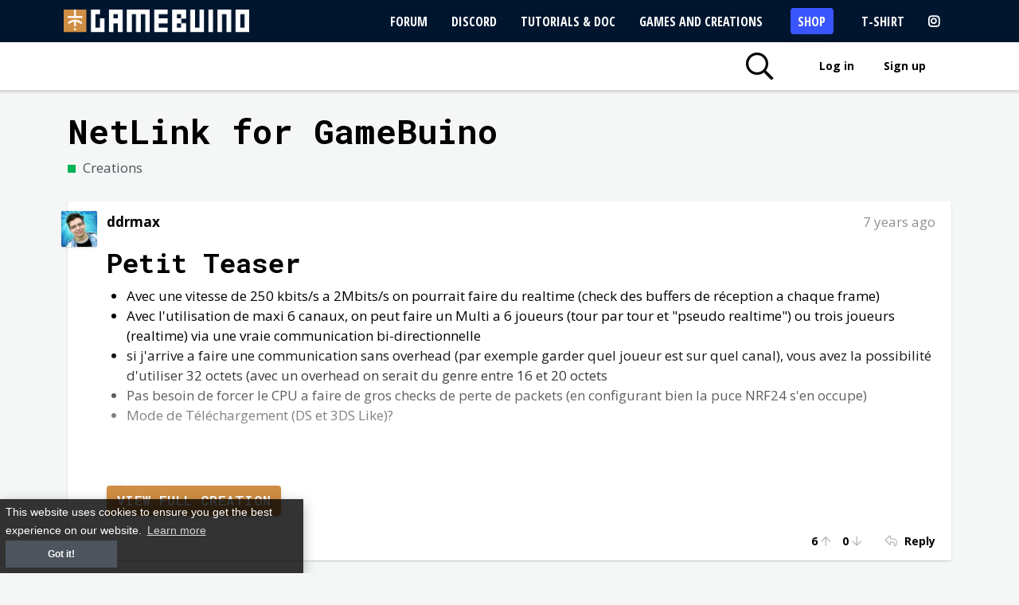

--- FILE ---
content_type: text/html; charset=UTF-8
request_url: https://gamebuino.com/community/topic/netlink-for-gamebuino
body_size: 9486
content:
<!DOCTYPE html>
<html lang="en">
  <head>
        <meta http-equiv="Content-Type" content="text/html; charset=UTF-8" />
  		<title>NetLink for GameBuino - Gamebuino</title>
<meta name="description" content="The Gamebuino META is a retro console designed and made in France. Play all the games you loved with a fresh, new experience. Above all, it will allow you to make your own games and learn programming.">
<meta property="og:title" content="NetLink for GameBuino - Gamebuino" />
<meta property="og:description" content="The Gamebuino META is a retro console designed and made in France. Play all the games you loved with a fresh, new experience. Above all, it will allow you to make your own games and learn programming." />
<meta property="og:url" content="https://gamebuino.com/community/topic/netlink-for-gamebuino" />

<meta name="twitter:title" content="NetLink for GameBuino - Gamebuino" />
<meta name="twitter:description" content="The Gamebuino META is a retro console designed and made in France. Play all the games you loved with a fresh, new experience. Above all, it will allow you to make your own games and learn programming." />

  		<meta http-equiv="X-UA-Compatible" content="IE=edge">
  		<meta name="viewport" content="width=device-width, initial-scale=1, maximum-scale=1, user-scalable=no">
  		<meta name="p:domain_verify" content="a5172c38001b9b5a7df0e6daf6d24e81" />
        <meta name="csrf-token" content="tq0o3BI47DdraxxF1so118L9s5MIYaXYQtXyO8Un">
        <meta name="theme-color" content="#cf8e44" />

                    <link rel="alternate" hreflang="en" href="https://gamebuino.com/community/topic/netlink-for-gamebuino" />
                    <link rel="alternate" hreflang="fr" href="https://gamebuino.com/fr/community/topic/netlink-for-gamebuino" />
        
        <!-- Google Tag Manager -->
        <script>(function(w,d,s,l,i){w[l]=w[l]||[];w[l].push({'gtm.start':
        new Date().getTime(),event:'gtm.js'});var f=d.getElementsByTagName(s)[0],
        j=d.createElement(s),dl=l!='dataLayer'?'&l='+l:'';j.async=true;j.src=
        'https://www.googletagmanager.com/gtm.js?id='+i+dl;f.parentNode.insertBefore(j,f);
        })(window,document,'script','dataLayer','GTM-5JFVXCP');</script>
        <!-- End Google Tag Manager -->

        <link
rel="stylesheet" href="https://maxcdn.bootstrapcdn.com/bootstrap/4.0.0/css/bootstrap.min.css" integrity="sha384-Gn5384xqQ1aoWXA+058RXPxPg6fy4IWvTNh0E263XmFcJlSAwiGgFAW/dAiS6JXm" crossorigin="anonymous"><link
href="https://fonts.googleapis.com/css?family=Lato|Open+Sans:300,400,600,700,800|Roboto+Mono:300,400,700" rel="stylesheet"><link
rel="stylesheet" href="https://pro.fontawesome.com/releases/v5.6.3/css/all.css" integrity="sha384-LRlmVvLKVApDVGuspQFnRQJjkv0P7/YFrw84YYQtmYG4nK8c+M+NlmYDCv0rKWpG" crossorigin="anonymous"><link
href="https://gamebuino.com/css/animate.css" rel="stylesheet" type="text/css" /><link
href="https://gamebuino.com/css/generic.css" rel="stylesheet" type="text/css" /><link
href="https://gamebuino.com/css/jquery-ui.min.css" rel="stylesheet" type="text/css" /><link
href="https://gamebuino.com/css/jquery-ui-timepicker-addon.css" rel="stylesheet" type="text/css" /><link
href="https://gamebuino.com/css/alertify.core.css" rel="stylesheet" type="text/css" /><link
href="https://gamebuino.com/css/alertify.default.css" rel="stylesheet" type="text/css" /><link
href="https://gamebuino.com/css/select2.min.css" rel="stylesheet" type="text/css" /><link
href="https://gamebuino.com/themes/gamebuino/css/app.css" rel="stylesheet" type="text/css" /><link
rel="stylesheet" href="//cdnjs.cloudflare.com/ajax/libs/highlight.js/9.12.0/styles/default.min.css" />        <link
href="https://gamebuino.com/themes/gamebuino/css/community.css" rel="stylesheet" type="text/css" />

        <script
    src="https://code.jquery.com/jquery-3.3.1.min.js"
    integrity="sha256-FgpCb/KJQlLNfOu91ta32o/NMZxltwRo8QtmkMRdAu8="
    crossorigin="anonymous"></script> <script
    src="https://cdnjs.cloudflare.com/ajax/libs/popper.js/1.12.9/umd/popper.min.js"
    integrity="sha384-ApNbgh9B+Y1QKtv3Rn7W3mgPxhU9K/ScQsAP7hUibX39j7fakFPskvXusvfa0b4Q"
    crossorigin="anonymous"></script> <script
    src="https://maxcdn.bootstrapcdn.com/bootstrap/4.0.0/js/bootstrap.min.js"
    integrity="sha384-JZR6Spejh4U02d8jOt6vLEHfe/JQGiRRSQQxSfFWpi1MquVdAyjUar5+76PVCmYl"
    crossorigin="anonymous"></script> <script
type="text/javascript">
var site_url = 'https://gamebuino.com';
var base_url = 'https://gamebuino.com';
var lang_url = '';
var current_url = 'https://gamebuino.com/community/topic/netlink-for-gamebuino';var googlemaps_lat = 45.923616;
var googlemaps_lng = 6.870180;
var googlemaps_zoom = 10;
</script><script src="https://gamebuino.com/js/jquery.cookie.js" type="text/javascript"></script>
<script src="https://gamebuino.com/js/alertify.min.js" type="text/javascript" async></script>
<script src="https://gamebuino.com/js/modal.js" type="text/javascript" async></script>
<script src="https://gamebuino.com/js/popupConfirm.js" type="text/javascript" async></script>
<script src="https://gamebuino.com/js/select2.min.js" type="text/javascript" async></script>
<script src="https://gamebuino.com/js/imagesloaded.pkgd.min.js" type="text/javascript" async></script>
<script src="https://gamebuino.com/js/wow.min.js" type="text/javascript" async></script><script src="https://gamebuino.com/themes/gamebuino/js/app.js" type="text/javascript" async></script> <script id="js_highlight" src="//cdnjs.cloudflare.com/ajax/libs/highlight.js/9.12.0/highlight.min.js" async></script> <script>js_highlight.addEventListener('load',function(){$('div.code, pre').each(function(i,block){hljs.highlightBlock(block);});});</script>  <script type="text/javascript">$.ajaxSetup({headers:{'X-CSRF-TOKEN':$('meta[name="csrf-token"]').attr('content')}});</script>         <script src="https://gamebuino.com/themes/gamebuino/js/community.js" type="text/javascript" async></script>

        <link
rel="apple-touch-icon" sizes="57x57" href="/images/favicon/apple-icon-57x57.png?v=3" /><link
rel="apple-touch-icon" sizes="60x60" href="/images/favicon/apple-icon-60x60.png?v=3" /><link
rel="apple-touch-icon" sizes="72x72" href="/images/favicon/apple-icon-72x72.png?v=3" /><link
rel="apple-touch-icon" sizes="76x76" href="/images/favicon/apple-icon-76x76.png?v=3" /><link
rel="apple-touch-icon" sizes="114x114" href="/images/favicon/apple-icon-114x114.png?v=3" /><link
rel="apple-touch-icon" sizes="120x120" href="/images/favicon/apple-icon-120x120.png?v=3" /><link
rel="apple-touch-icon" sizes="144x144" href="/images/favicon/apple-icon-144x144.png?v=3" /><link
rel="apple-touch-icon" sizes="152x152" href="/images/favicon/apple-icon-152x152.png?v=3" /><link
rel="apple-touch-icon" sizes="180x180" href="/images/favicon/apple-icon-180x180.png?v=3" /><link
rel="icon" type="image/png" sizes="192x192"  href="/images/favicon/android-icon-192x192.png?v=3" /><link
rel="icon" type="image/png" sizes="16x16" href="/images/favicon/favicon-16x16.png?v=3" /><link
rel="icon" type="image/png" sizes="32x32" href="/images/favicon/favicon-32x32.png?v=3" /><link
rel="icon" type="image/png" sizes="96x96" href="/images/favicon/favicon-96x96.png?v=3" /><link
rel="manifest" href="/images/favicon/manifest.json?v=3" /><meta
name="msapplication-TileColor" content="#ffffff" /><meta
name="msapplication-TileImage" content="/images/favicon/ms-icon-144x144.png?v=3" /><meta
name="msapplication-config" content="/images/favicon/browserconfig.xml?v=3"><meta
name="theme-color" content="#ffffff" />
        
        <link rel="stylesheet" type="text/css" href="//cdnjs.cloudflare.com/ajax/libs/cookieconsent2/3.0.3/cookieconsent.min.css" />
        <script id="js_cookieconsent" src="//cdnjs.cloudflare.com/ajax/libs/cookieconsent2/3.0.3/cookieconsent.min.js" async></script>

        <script>
        js_cookieconsent.addEventListener('load', function() {
          window.cookieconsent.initialise({
            "palette": {
              "popup": {
                "background": "#000"
              },
              "button": {
                "background": "#cf8e44",
                "text": "#ffffff"
              }
          },
          "content": {
              "message": "This website uses cookies to ensure you get the best experience on our website.",
              "dismiss": "Got it!",
              "link": "Learn more",
              "href": "https://cookiesandyou.com/"
          }
          });
        });
        </script>

		<!-- Facebook Pixel Code -->
		<script>
		  !function(f,b,e,v,n,t,s)
		  {if(f.fbq)return;n=f.fbq=function(){n.callMethod?
		  n.callMethod.apply(n,arguments):n.queue.push(arguments)};
		  if(!f._fbq)f._fbq=n;n.push=n;n.loaded=!0;n.version='2.0';
		  n.queue=[];t=b.createElement(e);t.async=!0;
		  t.src=v;s=b.getElementsByTagName(e)[0];
		  s.parentNode.insertBefore(t,s)}(window, document,'script',
		  'https://connect.facebook.net/en_US/fbevents.js');
		  fbq('init', '229526854420509');
		  fbq('track', 'PageView');
		</script>
		<noscript><img height="1" width="1" style="display:none"
		  src="https://www.facebook.com/tr?id=229526854420509&ev=PageView&noscript=1"
		/></noscript>
		<!-- End Facebook Pixel Code -->

    <script type="text/javascript" src="https://gamebuino.com/themes/gamebuino/js/tracking.js"></script>

    <link href="https://fonts.googleapis.com/css?family=Open+Sans+Condensed:300,700&display=swap" rel="stylesheet">


	</head>

    <body>
        <!-- Google Tag Manager (noscript) -->
        <noscript><iframe src="https://www.googletagmanager.com/ns.html?id=GTM-5JFVXCP"
        height="0" width="0" style="display:none;visibility:hidden"></iframe></noscript>
        <!-- End Google Tag Manager (noscript) -->

		<input type="hidden" id="is_logged" value="false" />
		<input type="hidden" id="vapid_public_key" value="BCerXuaDHikBhRhJDaJmJhDpmEFXuvLZxFy6i7aT5wgzhil7Pu64y1Akm2I9trrgdnho009y0vw5FoKSpwCJ/7E=" />
        <div
class="topbar-container w-100 m-0">
<nav
class="primary-navbar"><div
id="root-logo">
<a
href="https://gamebuino.com">
<img
width=233
src="https://gamebuino.com/images/design/gamebuino-logo-white.svg"
alt="Gamebuino"
class="logo-white"/>
</a></div><ul
class="nav nav-pills"><li
class="text-uppercase"  >
<a
href="https://community.gamebuino.com" title="To find help or help other members" >
Forum</a></li><li
class="text-uppercase"  >
<a
href="https://discord.gg/aB6QxTBjBQ" title="To chat live with the Gamebuino team and community members" >
Discord</a></li><li
class="text-uppercase">
<a
href="https://gamebuino.com/academy" title="To learn to program with your Gamebuino">
Tutorials &amp; Doc</a></li><li
class="text-uppercase">
<a
href="https://gamebuino.com/creations?sort=fresh" title="To download games for your Gamebuino" >
Games and Creations</a></li><li
class="text-uppercase">
<a
href="https://shop.gamebuino.com/en"
title="To buy a Gamebuino, spare parts, accessories, goodies ..."
target="_blank"
class="gb-button-shop" >
Shop</a></li><li
class="text-uppercase">
<a
href="https://gamebuino.myspreadshop.net/" >T-Shirt</a>
</li><li
class="text-uppercase">
<a
href="https://www.instagram.com/gamebuino/" target="_blank"><i
class="fab fa-instagram" title="Instagram"></i></a></li></ul>
</nav>
<nav
class="secondary-nav"><div
class="nav-container"><ul><li>
<a
class="search-toggle" href="#" title="Search"  data-toggle="tooltip">
<i
class="far fa-fw fa-search fa-2x"></i>
</a></li><li
class="text-uppercase">
</li>
<li>
<a
class="open-modal login_btn nav-link" href="https://gamebuino.com/login-modal" title="To access all the content of the site and follow your progress">
Log in</a></li><li>
<a
class="open-modal login_btn nav-link" href="https://gamebuino.com/signup/modal" id="open-signup-modal" title="To create an account from your email address">
Sign up</a></li> <script type="text/javascript"></script> </ul></div>
</nav><div
class="search-bar"><div
class="form-container"><form
action="https://gamebuino.com/ajax_search" method="post">
<input
type="text" id="search" name="search" placeholder="Search in creations and academy..." /></form><a
href="#" class="close-search">
<i
class="fal fa-times"></i>
<span
class="search-loading">
<i
class="fal fa-circle-notch fa-spin"></i>
</span>
</a></div></div></div><div
class="search-results"></div>        <div
class="container mt-4"><div
class="topic-content"><h1>
NetLink for GameBuino</h1><div
class="category float-left"><div
class="category-square" style="background-color:#00B355"></div>
Creations</div>
<div
class="clearer"></div><div
class="clearer"></div><div
class="topic-reply" id="reply-0"><div
class="topic-avatar">
<a
href="https://gamebuino.com/@ddrmax" title="ddrmax">
<img
src="https://s3.eu-west-3.amazonaws.com/gamebuino/upload/images/users/936754cac77bbee5e4c59a722ba2a6a43adb10a0.jpg" alt="ddrmax" width="45" height="45" class="" />
</a></div><div
class="topic-body"><p
class="username">
<a
href="https://gamebuino.com/@ddrmax" title="ddrmax">
ddrmax</a></p><p
class="date" title="01 Mar 18, 15:18">
7 years ago</p><div
class="clearer"></div><div
class="content fr-view editable">
<div
class="post-preview">
<h2>Petit Teaser</h2><ul><li>Avec une vitesse de 250 kbits/s a 2Mbits/s on pourrait faire du realtime (check des buffers de r&eacute;ception a chaque frame)</li><li>Avec l'utilisation de maxi 6 canaux, on peut faire un Multi a 6 joueurs (tour par tour et "pseudo realtime") ou trois joueurs (realtime) via une vraie communication bi-directionnelle</li><li>si j'arrive a faire une communication sans overhead (par exemple garder quel joueur est sur quel canal), vous avez la possibilit&eacute; d'utiliser 32 octets (avec un overhead on serait du genre entre 16 et 20 octets</li><li>Pas besoin de forcer le CPU a faire de gros checks de perte de packets (en configurant bien la puce NRF24 s'en occupe)</li><li>Mode de T&eacute;l&eacute;chargement (DS et 3DS Like)?</li></ul><p><br></p><h2><u><em><strong>But:</strong></em></u></h2><p>Une librairie de multijoueur pour les jeux Gamebuino pour un multijoueur sans fil.</p><p>Mon but final est de vous fournir:</p><ul><li>Une librairie qui:<ul><li>est rapide</li><li>impacte un minimum les performances</li><li>facile a utiliser</li><li>compl&egrave;te</li><li>supporter 2+ connexions entre gamebuino (3 voir 6 joueurs)</li><li>permettre aux apps et jeux de fonctionner m&ecirc;me si le NRF24L01 n'est pas connect&eacute;</li></ul></li><li>Un Hardware qui:<ul><li>est peu on&eacute;reux</li><li>facile a dupliquer</li><li>plug and play (Sur le BackPack)</li></ul></li></ul><p>Mon materiel:</p><p>Plein d'arduino nano (10+)</p><p>Plein de NRF24L01(des versions + normalement)</p><p>Une Gamebuino (et prochainement une seconde pour tests en condition r&eacute;elles)</p><p><br></p><h2>Librairie:</h2><p>Convention d'appel: Link.fonction();</p><p>exemples de fonctions:</p><pre>Link.SetServer(nbPlayers); //Pour l'h&ocirc;te Multijoueur
Link.SearchServer(timeout);//Pour les Clients
Link.Player{X}//classe joueur contenant les donn&eacute;es sp&eacute;cifiques de chaque joueur
Link.SendData(Data);


</pre><p><br></p><p>Petites informations importantes</p><p>datasheet:<a href="https://www.sparkfun.com/datasheets/Components/SMD/nRF24L01Pluss_Preliminary_Product_Specification_v1_0.pdf">https://www.sparkfun.com/datasheets/Components/SMD/nRF24L01Pluss_Preliminary_Product_Specification_v1_0.pdf</a></p><h2>APER&Ccedil;U branchement:</h2><p><img src="https://s3.eu-west-3.amazonaws.com/gamebuino/upload/froala/images/1b0f3fbb57a8cd1fe9f94c397aae5c299ad7dd4b.jpg" style="width: 304px; display: inline-block; vertical-align: bottom; margin: 5px 5px 5px 0px; max-width: calc(100% - 5px); float: left;"><img src="https://s3.eu-west-3.amazonaws.com/gamebuino/upload/froala/images/a4fe9f4509f3fd16160d5a8f8f322de11cbe826c.jpg" style="width: 300px; display: inline-block; vertical-align: bottom; margin: 5px 0px 5px 5px; max-width: calc(100% - 5px); float: right;"></p><p><br></p><p><br></p><p><br></p><p><br></p><p><br></p><p><br></p><p>Voila pour le moment :)</p><p><br></p>
</div><p>
<a
href="https://gamebuino.com/creations/gamebuino-link-le-multiplayer-sans-fil-pour-gamebuino-meta" class="btn">
View full creation</a></p>
</div><div
class="social float-right">
<a
 href="https://gamebuino.com/login-modal"  class="vote upvote  open-modal " data-id="249" data-type="App\Models\Post" data-url="https://gamebuino.com/upvote"  data-html="true" data-toggle="tooltip" title="&lt;br&gt;delay&lt;br&gt;Acartes&lt;br&gt;ishotjr&lt;br&gt;frenchcomp&lt;br&gt;Aurélien Rodot&lt;br&gt;" >
<span
class="nb-upvotes">
6</span>&nbsp;<i
class="far fa-arrow-up"></i>
</a>
&nbsp;
<a
 href="https://gamebuino.com/login-modal"  class="vote downvote  open-modal " data-id="249" data-type="App\Models\Post" data-url="https://gamebuino.com/downvote" >
<span
class="nb-downvotes">
0</span>&nbsp;<i
class="far fa-arrow-down"></i>
</a>
&nbsp;&nbsp;&nbsp;&nbsp;
<a
 href="https://gamebuino.com/login-modal"  class="reply  open-modal " >
<i
class="far fa-reply"></i>&nbsp;<span>
Reply</span>
</a></div><div
class="clearer"></div></div><div
class="clearer"></div></div>
<div
class="topic-reply active-1 " id="reply-980"><div
class="anchor" id="c980"></div><div
class="original-post"><div
class="space"></div><div
class="originalcontent"></div><div
class="clearer"></div></div><div
class="topic-avatar">
<a
href="https://gamebuino.com/@Aur%C3%A9lien%20Rodot" title="Aurélien Rodot">
<img
src="https://s3.eu-west-3.amazonaws.com/gamebuino/upload/images/users/f029e3e6ff94a265399b64f84dd6ac89.jpg" alt="Aurélien Rodot" width="45" height="45" class="" />
</a></div><div
class="topic-body"><p
class="username">
<a
href="https://gamebuino.com/@Aur%C3%A9lien%20Rodot" title="Aurélien Rodot">
Aurélien Rodot</a></p><p
class="date" title="01 Mar 18, 18:31">
<span
class="new">
NEW
</span>
7 years ago</p><div
class="clearer"></div><div
class="content fr-view editable">
<p>Super projet, comme on en a d&eacute;j&agrave; discut&eacute; :)</p><p>Juste une petite remarque... GAMEBUINO&reg; est une marque d&eacute;pos&eacute;e. On autorise l'utilisation de &nbsp;"compatible Gamebuino" sans probl&egrave;me, mais pas "Gamebuino link" qui laisse entendre que c'est un produit Gamebuino officiel ;)</p>
</div><div
class="replies-toggle float-left">
<a
href="#" data-element-id="980">
1 reply<i
class="far fa-chevron-down"></i>
</a></div>
<div
class="social float-right">
<a
 href="https://gamebuino.com/login-modal"  class="vote upvote  open-modal " data-id="980" data-type="App\Models\Comment" data-url="https://gamebuino.com/upvote" >
<span
class="nb-upvotes">
0</span>&nbsp;<i
class="far fa-arrow-up"></i>
</a>
&nbsp;
<a
 href="https://gamebuino.com/login-modal"  class="vote downvote  open-modal " data-id="980" data-type="App\Models\Comment" data-url="https://gamebuino.com/downvote" >
<span
class="nb-downvotes">
0</span>&nbsp;<i
class="far fa-arrow-down"></i>
</a>
&nbsp;&nbsp;&nbsp;&nbsp;
<a
 href="https://gamebuino.com/login-modal"  class="reply  open-modal " data-element-id="980">
<i
class="far fa-reply"></i>&nbsp;<span>
Reply</span>
</a></div><div
class="clearer"></div><div
class="replies" id="replies-980">
<div
class="topic-reply active-1"><div
class="topic-avatar">
<a
href="https://gamebuino.com/@ddrmax" title="ddrmax">
<img
src="https://s3.eu-west-3.amazonaws.com/gamebuino/upload/images/users/936754cac77bbee5e4c59a722ba2a6a43adb10a0.jpg" alt="ddrmax" width="45" height="45" class="" />
</a></div><div
class="topic-body"><p
class="username">
ddrmax</p><p
class="date" title="01 Mar 18, 19:08">
7 years ago</p>
<div
class="clearer"></div><div
class="content fr-view">
<p>Je modifie le des que j'ai un pc sous la main</p><p>sinon le repo github peu garder le nom?</p><p>Je modifirai aussi l'image sauf si les photos presse sont autoris&eacute;s &agrave; la modification ( je remplacerais par une photo de ma gamebuino branch&eacute;e &agrave; un NRF24L01 des que c'est pr&ecirc;t)</p><p>Je pense le renommer sinon NetLink for Gamebuino(R)</p>
</div></div><div
class="clearer"></div></div></div>
</div><div
class="clearer"></div></div><div
class="topic-reply active-1 " id="reply-981"><div
class="anchor" id="c981"></div><div
class="original-post"><div
class="space"></div><div
class="originalcontent"></div><div
class="clearer"></div></div><div
class="topic-avatar">
<a
href="https://gamebuino.com/@ddrmax" title="ddrmax">
<img
src="https://s3.eu-west-3.amazonaws.com/gamebuino/upload/images/users/936754cac77bbee5e4c59a722ba2a6a43adb10a0.jpg" alt="ddrmax" width="45" height="45" class="" />
</a></div><div
class="topic-body"><p
class="username">
<a
href="https://gamebuino.com/@ddrmax" title="ddrmax">
ddrmax</a></p><p
class="date" title="01 Mar 18, 19:08">
<span
class="new">
NEW
</span>
7 years ago</p><p
class="in-reply-to" data-id="981" data-url="https://gamebuino.com/community/commentPreview/980" data-toggle="tooltip" title="Show / hide original post">
<i
class="far fa-share"></i>
<img
src="https://s3.eu-west-3.amazonaws.com/gamebuino/upload/images/users/f029e3e6ff94a265399b64f84dd6ac89.jpg" alt="Aurélien Rodot" width="25" height="25" class="" />
Aurélien Rodot</p>
<div
class="clearer"></div><div
class="content fr-view editable">
<p>Je modifie le des que j'ai un pc sous la main</p><p>sinon le repo github peu garder le nom?</p><p>Je modifirai aussi l'image sauf si les photos presse sont autoris&eacute;s &agrave; la modification ( je remplacerais par une photo de ma gamebuino branch&eacute;e &agrave; un NRF24L01 des que c'est pr&ecirc;t)</p><p>Je pense le renommer sinon NetLink for Gamebuino(R)</p>
</div><div
class="replies-toggle float-left">
<a
href="#" data-element-id="981">
1 reply<i
class="far fa-chevron-down"></i>
</a></div>
<div
class="social float-right">
<a
 href="https://gamebuino.com/login-modal"  class="vote upvote  open-modal " data-id="981" data-type="App\Models\Comment" data-url="https://gamebuino.com/upvote" >
<span
class="nb-upvotes">
0</span>&nbsp;<i
class="far fa-arrow-up"></i>
</a>
&nbsp;
<a
 href="https://gamebuino.com/login-modal"  class="vote downvote  open-modal " data-id="981" data-type="App\Models\Comment" data-url="https://gamebuino.com/downvote" >
<span
class="nb-downvotes">
0</span>&nbsp;<i
class="far fa-arrow-down"></i>
</a>
&nbsp;&nbsp;&nbsp;&nbsp;
<a
 href="https://gamebuino.com/login-modal"  class="reply  open-modal " data-element-id="981">
<i
class="far fa-reply"></i>&nbsp;<span>
Reply</span>
</a></div><div
class="clearer"></div><div
class="replies" id="replies-981">
<div
class="topic-reply active-1"><div
class="topic-avatar">
<a
href="https://gamebuino.com/@Aur%C3%A9lien%20Rodot" title="Aurélien Rodot">
<img
src="https://s3.eu-west-3.amazonaws.com/gamebuino/upload/images/users/f029e3e6ff94a265399b64f84dd6ac89.jpg" alt="Aurélien Rodot" width="45" height="45" class="" />
</a></div><div
class="topic-body"><p
class="username">
Aurélien Rodot</p><p
class="date" title="01 Mar 18, 19:56">
7 years ago</p>
<div
class="clearer"></div><div
class="content fr-view">
<p>Merci pour ta compr&eacute;hension et la r&eacute;activit&eacute; :)</p><p>Comme je disais, tant qu'il n'y a pas de risque de confusion avec un produit officiel il n'y a pas de probl&egrave;me. Tu peux garder le visuel (qui est styl&eacute;), mais c'est vrai que je suis pas super chaud du recyclage du logo.</p><p>&Agrave; bient&ocirc;t, j'ai h&acirc;te de voir ce que &ccedil;a donne :)</p>
</div></div><div
class="clearer"></div></div></div>
</div><div
class="clearer"></div></div><div
class="topic-reply active-1 " id="reply-984"><div
class="anchor" id="c984"></div><div
class="original-post"><div
class="space"></div><div
class="originalcontent"></div><div
class="clearer"></div></div><div
class="topic-avatar">
<a
href="https://gamebuino.com/@Aur%C3%A9lien%20Rodot" title="Aurélien Rodot">
<img
src="https://s3.eu-west-3.amazonaws.com/gamebuino/upload/images/users/f029e3e6ff94a265399b64f84dd6ac89.jpg" alt="Aurélien Rodot" width="45" height="45" class="" />
</a></div><div
class="topic-body"><p
class="username">
<a
href="https://gamebuino.com/@Aur%C3%A9lien%20Rodot" title="Aurélien Rodot">
Aurélien Rodot</a></p><p
class="date" title="01 Mar 18, 19:56">
<span
class="new">
NEW
</span>
7 years ago</p><p
class="in-reply-to" data-id="984" data-url="https://gamebuino.com/community/commentPreview/981" data-toggle="tooltip" title="Show / hide original post">
<i
class="far fa-share"></i>
<img
src="https://s3.eu-west-3.amazonaws.com/gamebuino/upload/images/users/936754cac77bbee5e4c59a722ba2a6a43adb10a0.jpg" alt="ddrmax" width="25" height="25" class="" />
ddrmax</p>
<div
class="clearer"></div><div
class="content fr-view editable">
<p>Merci pour ta compr&eacute;hension et la r&eacute;activit&eacute; :)</p><p>Comme je disais, tant qu'il n'y a pas de risque de confusion avec un produit officiel il n'y a pas de probl&egrave;me. Tu peux garder le visuel (qui est styl&eacute;), mais c'est vrai que je suis pas super chaud du recyclage du logo.</p><p>&Agrave; bient&ocirc;t, j'ai h&acirc;te de voir ce que &ccedil;a donne :)</p>
</div><div
class="social float-right">
<a
 href="https://gamebuino.com/login-modal"  class="vote upvote  open-modal " data-id="984" data-type="App\Models\Comment" data-url="https://gamebuino.com/upvote" >
<span
class="nb-upvotes">
0</span>&nbsp;<i
class="far fa-arrow-up"></i>
</a>
&nbsp;
<a
 href="https://gamebuino.com/login-modal"  class="vote downvote  open-modal " data-id="984" data-type="App\Models\Comment" data-url="https://gamebuino.com/downvote" >
<span
class="nb-downvotes">
0</span>&nbsp;<i
class="far fa-arrow-down"></i>
</a>
&nbsp;&nbsp;&nbsp;&nbsp;
<a
 href="https://gamebuino.com/login-modal"  class="reply  open-modal " data-element-id="984">
<i
class="far fa-reply"></i>&nbsp;<span>
Reply</span>
</a></div><div
class="clearer"></div></div><div
class="clearer"></div></div><div
class="topic-reply active-1 " id="reply-1028"><div
class="anchor" id="c1028"></div><div
class="original-post"><div
class="space"></div><div
class="originalcontent"></div><div
class="clearer"></div></div><div
class="topic-avatar">
<a
href="https://gamebuino.com/@ripper121" title="ripper121">
<img
src="https://s3.eu-west-3.amazonaws.com/gamebuino/upload/images/users/cef5abd2a29bd034bbab4508aacfbfe5.png" alt="ripper121" width="45" height="45" class="" />
</a></div><div
class="topic-body"><p
class="username">
<a
href="https://gamebuino.com/@ripper121" title="ripper121">
ripper121</a></p><p
class="date" title="05 Mar 18, 12:24">
<span
class="new">
NEW
</span>
7 years ago</p><div
class="clearer"></div><div
class="content fr-view editable">
<p>Please translate to english</p>
</div><div
class="replies-toggle float-left">
<a
href="#" data-element-id="1028">
1 reply<i
class="far fa-chevron-down"></i>
</a></div>
<div
class="social float-right">
<a
 href="https://gamebuino.com/login-modal"  class="vote upvote  open-modal " data-id="1028" data-type="App\Models\Comment" data-url="https://gamebuino.com/upvote" >
<span
class="nb-upvotes">
0</span>&nbsp;<i
class="far fa-arrow-up"></i>
</a>
&nbsp;
<a
 href="https://gamebuino.com/login-modal"  class="vote downvote  open-modal " data-id="1028" data-type="App\Models\Comment" data-url="https://gamebuino.com/downvote" >
<span
class="nb-downvotes">
0</span>&nbsp;<i
class="far fa-arrow-down"></i>
</a>
&nbsp;&nbsp;&nbsp;&nbsp;
<a
 href="https://gamebuino.com/login-modal"  class="reply  open-modal " data-element-id="1028">
<i
class="far fa-reply"></i>&nbsp;<span>
Reply</span>
</a></div><div
class="clearer"></div><div
class="replies" id="replies-1028">
<div
class="topic-reply active-1"><div
class="topic-avatar">
<a
href="https://gamebuino.com/@hn3000" title="hn3000">
<img
src="https://s3.eu-west-3.amazonaws.com/gamebuino/upload/images/users/7f38fb8556defbe8142ae0703905330569fca5c3.jpg" alt="hn3000" width="45" height="45" class="" />
</a></div><div
class="topic-body"><p
class="username">
hn3000</p><p
class="date margeur-l10" data-toggle="tooltip" title="Last edit on 7 years ago">
<i
class="far fa-edit"></i></p>
<p
class="date" title="05 Mar 18, 20:29">
7 years ago</p>
<div
class="clearer"></div><div
class="content fr-view">
<p>- speeds from 250kb/s to 2mb/s and up to 6 channels</p><p>- supports up to 6 players</p><p>- low CPU overhead&nbsp;</p><p>- allows 32 bytes per packet</p><p><br></p><p>But:</p><p><br></p><p>not finished,</p><p><br></p><p>- library for multiplayer games</p><p>&nbsp; - quick</p><p>&nbsp; - easy to use</p><p>&nbsp; - high performance</p><p>&nbsp; - allows more than 2 connections</p><p>&nbsp; - allows games to work without the NRF24L01 connected</p><p><br></p><p>hardware:</p><p>&nbsp; - simple hardware</p><p>&nbsp; - easy to replicate</p><p><br></p><p>(the rest is a discussion about the fact that Gamebuino is a registered trademark, the author then offered to change the name to avoid infringing)</p>
</div></div><div
class="clearer"></div></div></div>
</div><div
class="clearer"></div></div><div
class="topic-reply active-1 " id="reply-1044"><div
class="anchor" id="c1044"></div><div
class="original-post"><div
class="space"></div><div
class="originalcontent"></div><div
class="clearer"></div></div><div
class="topic-avatar">
<a
href="https://gamebuino.com/@hn3000" title="hn3000">
<img
src="https://s3.eu-west-3.amazonaws.com/gamebuino/upload/images/users/7f38fb8556defbe8142ae0703905330569fca5c3.jpg" alt="hn3000" width="45" height="45" class="" />
</a></div><div
class="topic-body"><p
class="username">
<a
href="https://gamebuino.com/@hn3000" title="hn3000">
hn3000</a></p><p
class="date margeur-l10" data-toggle="tooltip" title="Last edit on 7 years ago">
<i
class="far fa-edit"></i></p>
<p
class="date" title="05 Mar 18, 20:29">
<span
class="new">
NEW
</span>
7 years ago</p><p
class="in-reply-to" data-id="1044" data-url="https://gamebuino.com/community/commentPreview/1028" data-toggle="tooltip" title="Show / hide original post">
<i
class="far fa-share"></i>
<img
src="https://s3.eu-west-3.amazonaws.com/gamebuino/upload/images/users/cef5abd2a29bd034bbab4508aacfbfe5.png" alt="ripper121" width="25" height="25" class="" />
ripper121</p>
<div
class="clearer"></div><div
class="content fr-view editable">
<p>- speeds from 250kb/s to 2mb/s and up to 6 channels</p><p>- supports up to 6 players</p><p>- low CPU overhead&nbsp;</p><p>- allows 32 bytes per packet</p><p><br></p><p>But:</p><p><br></p><p>not finished,</p><p><br></p><p>- library for multiplayer games</p><p>&nbsp; - quick</p><p>&nbsp; - easy to use</p><p>&nbsp; - high performance</p><p>&nbsp; - allows more than 2 connections</p><p>&nbsp; - allows games to work without the NRF24L01 connected</p><p><br></p><p>hardware:</p><p>&nbsp; - simple hardware</p><p>&nbsp; - easy to replicate</p><p><br></p><p>(the rest is a discussion about the fact that Gamebuino is a registered trademark, the author then offered to change the name to avoid infringing)</p>
</div><div
class="social float-right">
<a
 href="https://gamebuino.com/login-modal"  class="vote upvote  open-modal " data-id="1044" data-type="App\Models\Comment" data-url="https://gamebuino.com/upvote" >
<span
class="nb-upvotes">
0</span>&nbsp;<i
class="far fa-arrow-up"></i>
</a>
&nbsp;
<a
 href="https://gamebuino.com/login-modal"  class="vote downvote  open-modal " data-id="1044" data-type="App\Models\Comment" data-url="https://gamebuino.com/downvote" >
<span
class="nb-downvotes">
0</span>&nbsp;<i
class="far fa-arrow-down"></i>
</a>
&nbsp;&nbsp;&nbsp;&nbsp;
<a
 href="https://gamebuino.com/login-modal"  class="reply  open-modal " data-element-id="1044">
<i
class="far fa-reply"></i>&nbsp;<span>
Reply</span>
</a></div><div
class="clearer"></div></div><div
class="clearer"></div></div><div
class="topic-reply active-1 " id="reply-1065"><div
class="anchor" id="c1065"></div><div
class="original-post"><div
class="space"></div><div
class="originalcontent"></div><div
class="clearer"></div></div><div
class="topic-avatar">
<a
href="https://gamebuino.com/@ripper121" title="ripper121">
<img
src="https://s3.eu-west-3.amazonaws.com/gamebuino/upload/images/users/cef5abd2a29bd034bbab4508aacfbfe5.png" alt="ripper121" width="45" height="45" class="" />
</a></div><div
class="topic-body"><p
class="username">
<a
href="https://gamebuino.com/@ripper121" title="ripper121">
ripper121</a></p><p
class="date" title="06 Mar 18, 16:55">
<span
class="new">
NEW
</span>
7 years ago</p><div
class="clearer"></div><div
class="content fr-view editable">
<p>Would be cooler to port it to ESP8266 or ESP32.</p><p>Than we have a real online connection and everybody can play with everone</p>
</div><div
class="social float-right">
<a
 href="https://gamebuino.com/login-modal"  class="vote upvote  open-modal " data-id="1065" data-type="App\Models\Comment" data-url="https://gamebuino.com/upvote" >
<span
class="nb-upvotes">
0</span>&nbsp;<i
class="far fa-arrow-up"></i>
</a>
&nbsp;
<a
 href="https://gamebuino.com/login-modal"  class="vote downvote  open-modal " data-id="1065" data-type="App\Models\Comment" data-url="https://gamebuino.com/downvote" >
<span
class="nb-downvotes">
0</span>&nbsp;<i
class="far fa-arrow-down"></i>
</a>
&nbsp;&nbsp;&nbsp;&nbsp;
<a
 href="https://gamebuino.com/login-modal"  class="reply  open-modal " data-element-id="1065">
<i
class="far fa-reply"></i>&nbsp;<span>
Reply</span>
</a></div><div
class="clearer"></div></div><div
class="clearer"></div></div><div
class="topic-reply active-1 " id="reply-1447"><div
class="anchor" id="c1447"></div><div
class="original-post"><div
class="space"></div><div
class="originalcontent"></div><div
class="clearer"></div></div><div
class="topic-avatar">
<a
href="https://gamebuino.com/@ishotjr" title="ishotjr">
<img
src="https://s3.eu-west-3.amazonaws.com/gamebuino/upload/images/users/c6da5848a568b3255758c10a4370b914.png" alt="ishotjr" width="45" height="45" class="" />
</a></div><div
class="topic-body"><p
class="username">
<a
href="https://gamebuino.com/@ishotjr" title="ishotjr">
ishotjr</a></p><p
class="date" title="19 Mar 18, 23:33">
<span
class="new">
NEW
</span>
7 years ago</p><div
class="clearer"></div><div
class="content fr-view editable">
<p>Hi, it looks like the nRF24L01+ uses SPI - I'm unclear as to how far you've got with this project, but perhaps you can help me out here:</p><p><br></p><p><a href="https://gamebuino.com/community/topic/using-spi-with-the-backpack?page=1">https://gamebuino.com/community/topic/using-spi-with-the-backpack?page=1</a></p><p><br></p><p>Thanks! :)</p>
</div><div
class="replies-toggle float-left">
<a
href="#" data-element-id="1447">
1 reply<i
class="far fa-chevron-down"></i>
</a></div>
<div
class="social float-right">
<a
 href="https://gamebuino.com/login-modal"  class="vote upvote  open-modal " data-id="1447" data-type="App\Models\Comment" data-url="https://gamebuino.com/upvote" >
<span
class="nb-upvotes">
0</span>&nbsp;<i
class="far fa-arrow-up"></i>
</a>
&nbsp;
<a
 href="https://gamebuino.com/login-modal"  class="vote downvote  open-modal " data-id="1447" data-type="App\Models\Comment" data-url="https://gamebuino.com/downvote" >
<span
class="nb-downvotes">
0</span>&nbsp;<i
class="far fa-arrow-down"></i>
</a>
&nbsp;&nbsp;&nbsp;&nbsp;
<a
 href="https://gamebuino.com/login-modal"  class="reply  open-modal " data-element-id="1447">
<i
class="far fa-reply"></i>&nbsp;<span>
Reply</span>
</a></div><div
class="clearer"></div><div
class="replies" id="replies-1447">
<div
class="topic-reply active-1"><div
class="topic-avatar">
<a
href="https://gamebuino.com/@Aur%C3%A9lien%20Rodot" title="Aurélien Rodot">
<img
src="https://s3.eu-west-3.amazonaws.com/gamebuino/upload/images/users/f029e3e6ff94a265399b64f84dd6ac89.jpg" alt="Aurélien Rodot" width="45" height="45" class="" />
</a></div><div
class="topic-body"><p
class="username">
Aurélien Rodot</p><p
class="date" title="20 Mar 18, 10:52">
7 years ago</p>
<div
class="clearer"></div><div
class="content fr-view">
<p>I'm answering everything I can as soon as I see it, no need to cross-post links from topics to topics ^^</p>
</div></div><div
class="clearer"></div></div></div>
</div><div
class="clearer"></div></div><div
class="topic-reply active-1 " id="reply-1458"><div
class="anchor" id="c1458"></div><div
class="original-post"><div
class="space"></div><div
class="originalcontent"></div><div
class="clearer"></div></div><div
class="topic-avatar">
<a
href="https://gamebuino.com/@Aur%C3%A9lien%20Rodot" title="Aurélien Rodot">
<img
src="https://s3.eu-west-3.amazonaws.com/gamebuino/upload/images/users/f029e3e6ff94a265399b64f84dd6ac89.jpg" alt="Aurélien Rodot" width="45" height="45" class="" />
</a></div><div
class="topic-body"><p
class="username">
<a
href="https://gamebuino.com/@Aur%C3%A9lien%20Rodot" title="Aurélien Rodot">
Aurélien Rodot</a></p><p
class="date" title="20 Mar 18, 10:52">
<span
class="new">
NEW
</span>
7 years ago</p><p
class="in-reply-to" data-id="1458" data-url="https://gamebuino.com/community/commentPreview/1447" data-toggle="tooltip" title="Show / hide original post">
<i
class="far fa-share"></i>
<img
src="https://s3.eu-west-3.amazonaws.com/gamebuino/upload/images/users/c6da5848a568b3255758c10a4370b914.png" alt="ishotjr" width="25" height="25" class="" />
ishotjr</p>
<div
class="clearer"></div><div
class="content fr-view editable">
<p>I'm answering everything I can as soon as I see it, no need to cross-post links from topics to topics ^^</p>
</div><div
class="replies-toggle float-left">
<a
href="#" data-element-id="1458">
1 reply<i
class="far fa-chevron-down"></i>
</a></div>
<div
class="social float-right">
<a
 href="https://gamebuino.com/login-modal"  class="vote upvote  open-modal " data-id="1458" data-type="App\Models\Comment" data-url="https://gamebuino.com/upvote"  data-html="true" data-toggle="tooltip" title="ishotjr&lt;br&gt;" >
<span
class="nb-upvotes">
1</span>&nbsp;<i
class="far fa-arrow-up"></i>
</a>
&nbsp;
<a
 href="https://gamebuino.com/login-modal"  class="vote downvote  open-modal " data-id="1458" data-type="App\Models\Comment" data-url="https://gamebuino.com/downvote" >
<span
class="nb-downvotes">
0</span>&nbsp;<i
class="far fa-arrow-down"></i>
</a>
&nbsp;&nbsp;&nbsp;&nbsp;
<a
 href="https://gamebuino.com/login-modal"  class="reply  open-modal " data-element-id="1458">
<i
class="far fa-reply"></i>&nbsp;<span>
Reply</span>
</a></div><div
class="clearer"></div><div
class="replies" id="replies-1458">
<div
class="topic-reply active-1"><div
class="topic-avatar">
<a
href="https://gamebuino.com/@ishotjr" title="ishotjr">
<img
src="https://s3.eu-west-3.amazonaws.com/gamebuino/upload/images/users/c6da5848a568b3255758c10a4370b914.png" alt="ishotjr" width="45" height="45" class="" />
</a></div><div
class="topic-body"><p
class="username">
ishotjr</p><p
class="date" title="20 Mar 18, 13:48">
7 years ago</p>
<div
class="clearer"></div><div
class="content fr-view">
<p>No worries - I was hoping the original author of this might be able to help me out since I'd not received a reply after a few days. &lt;3</p>
</div></div><div
class="clearer"></div></div></div>
</div><div
class="clearer"></div></div><div
class="topic-reply active-1 " id="reply-1471"><div
class="anchor" id="c1471"></div><div
class="original-post"><div
class="space"></div><div
class="originalcontent"></div><div
class="clearer"></div></div><div
class="topic-avatar">
<a
href="https://gamebuino.com/@ishotjr" title="ishotjr">
<img
src="https://s3.eu-west-3.amazonaws.com/gamebuino/upload/images/users/c6da5848a568b3255758c10a4370b914.png" alt="ishotjr" width="45" height="45" class="" />
</a></div><div
class="topic-body"><p
class="username">
<a
href="https://gamebuino.com/@ishotjr" title="ishotjr">
ishotjr</a></p><p
class="date" title="20 Mar 18, 13:48">
<span
class="new">
NEW
</span>
7 years ago</p><p
class="in-reply-to" data-id="1471" data-url="https://gamebuino.com/community/commentPreview/1458" data-toggle="tooltip" title="Show / hide original post">
<i
class="far fa-share"></i>
<img
src="https://s3.eu-west-3.amazonaws.com/gamebuino/upload/images/users/f029e3e6ff94a265399b64f84dd6ac89.jpg" alt="Aurélien Rodot" width="25" height="25" class="" />
Aurélien Rodot</p>
<div
class="clearer"></div><div
class="content fr-view editable">
<p>No worries - I was hoping the original author of this might be able to help me out since I'd not received a reply after a few days. &lt;3</p>
</div><div
class="social float-right">
<a
 href="https://gamebuino.com/login-modal"  class="vote upvote  open-modal " data-id="1471" data-type="App\Models\Comment" data-url="https://gamebuino.com/upvote" >
<span
class="nb-upvotes">
0</span>&nbsp;<i
class="far fa-arrow-up"></i>
</a>
&nbsp;
<a
 href="https://gamebuino.com/login-modal"  class="vote downvote  open-modal " data-id="1471" data-type="App\Models\Comment" data-url="https://gamebuino.com/downvote" >
<span
class="nb-downvotes">
0</span>&nbsp;<i
class="far fa-arrow-down"></i>
</a>
&nbsp;&nbsp;&nbsp;&nbsp;
<a
 href="https://gamebuino.com/login-modal"  class="reply  open-modal " data-element-id="1471">
<i
class="far fa-reply"></i>&nbsp;<span>
Reply</span>
</a></div><div
class="clearer"></div></div><div
class="clearer"></div></div><div
class="topic-reply active-1 " id="reply-1868"><div
class="anchor" id="c1868"></div><div
class="original-post"><div
class="space"></div><div
class="originalcontent"></div><div
class="clearer"></div></div><div
class="topic-avatar">
<a
href="https://gamebuino.com/@ishotjr" title="ishotjr">
<img
src="https://s3.eu-west-3.amazonaws.com/gamebuino/upload/images/users/c6da5848a568b3255758c10a4370b914.png" alt="ishotjr" width="45" height="45" class="" />
</a></div><div
class="topic-body"><p
class="username">
<a
href="https://gamebuino.com/@ishotjr" title="ishotjr">
ishotjr</a></p><p
class="date" title="08 Apr 18, 21:55">
<span
class="new">
NEW
</span>
7 years ago</p><div
class="clearer"></div><div
class="content fr-view editable">
<p>@ddrmax I noticed you connected directly to the back of your META rather than using the shield adapter - can you tell me how you know what pins are what?&nbsp; Thanks!! :)</p>
</div><div
class="replies-toggle float-left">
<a
href="#" data-element-id="1868">
1 reply<i
class="far fa-chevron-down"></i>
</a></div>
<div
class="social float-right">
<a
 href="https://gamebuino.com/login-modal"  class="vote upvote  open-modal " data-id="1868" data-type="App\Models\Comment" data-url="https://gamebuino.com/upvote" >
<span
class="nb-upvotes">
0</span>&nbsp;<i
class="far fa-arrow-up"></i>
</a>
&nbsp;
<a
 href="https://gamebuino.com/login-modal"  class="vote downvote  open-modal " data-id="1868" data-type="App\Models\Comment" data-url="https://gamebuino.com/downvote" >
<span
class="nb-downvotes">
0</span>&nbsp;<i
class="far fa-arrow-down"></i>
</a>
&nbsp;&nbsp;&nbsp;&nbsp;
<a
 href="https://gamebuino.com/login-modal"  class="reply  open-modal " data-element-id="1868">
<i
class="far fa-reply"></i>&nbsp;<span>
Reply</span>
</a></div><div
class="clearer"></div><div
class="replies" id="replies-1868">
<div
class="topic-reply active-1"><div
class="topic-avatar">
<a
href="https://gamebuino.com/@Aur%C3%A9lien%20Rodot" title="Aurélien Rodot">
<img
src="https://s3.eu-west-3.amazonaws.com/gamebuino/upload/images/users/f029e3e6ff94a265399b64f84dd6ac89.jpg" alt="Aurélien Rodot" width="45" height="45" class="" />
</a></div><div
class="topic-body"><p
class="username">
Aurélien Rodot</p><p
class="date" title="09 Apr 18, 08:12">
7 years ago</p>
<div
class="clearer"></div><div
class="content fr-view">
<p>Heyyy please don't ask the same question everywhere, it won't make people answer faster ^^</p><p>Redirecting to your original discussion &gt;&gt;&gt; <a href="https://gamebuino.com/community/topic/backpack-connector-pinout">https://gamebuino.com/community/topic/backpack-connector-pinout</a></p>
</div></div><div
class="clearer"></div></div></div>
</div><div
class="clearer"></div></div><div
class="topic-reply active-1 " id="reply-1871"><div
class="anchor" id="c1871"></div><div
class="original-post"><div
class="space"></div><div
class="originalcontent"></div><div
class="clearer"></div></div><div
class="topic-avatar">
<a
href="https://gamebuino.com/@Aur%C3%A9lien%20Rodot" title="Aurélien Rodot">
<img
src="https://s3.eu-west-3.amazonaws.com/gamebuino/upload/images/users/f029e3e6ff94a265399b64f84dd6ac89.jpg" alt="Aurélien Rodot" width="45" height="45" class="" />
</a></div><div
class="topic-body"><p
class="username">
<a
href="https://gamebuino.com/@Aur%C3%A9lien%20Rodot" title="Aurélien Rodot">
Aurélien Rodot</a></p><p
class="date" title="09 Apr 18, 08:12">
<span
class="new">
NEW
</span>
7 years ago</p><p
class="in-reply-to" data-id="1871" data-url="https://gamebuino.com/community/commentPreview/1868" data-toggle="tooltip" title="Show / hide original post">
<i
class="far fa-share"></i>
<img
src="https://s3.eu-west-3.amazonaws.com/gamebuino/upload/images/users/c6da5848a568b3255758c10a4370b914.png" alt="ishotjr" width="25" height="25" class="" />
ishotjr</p>
<div
class="clearer"></div><div
class="content fr-view editable">
<p>Heyyy please don't ask the same question everywhere, it won't make people answer faster ^^</p><p>Redirecting to your original discussion &gt;&gt;&gt; <a href="https://gamebuino.com/community/topic/backpack-connector-pinout">https://gamebuino.com/community/topic/backpack-connector-pinout</a></p>
</div><div
class="replies-toggle float-left">
<a
href="#" data-element-id="1871">
1 reply<i
class="far fa-chevron-down"></i>
</a></div>
<div
class="social float-right">
<a
 href="https://gamebuino.com/login-modal"  class="vote upvote  open-modal " data-id="1871" data-type="App\Models\Comment" data-url="https://gamebuino.com/upvote" >
<span
class="nb-upvotes">
0</span>&nbsp;<i
class="far fa-arrow-up"></i>
</a>
&nbsp;
<a
 href="https://gamebuino.com/login-modal"  class="vote downvote  open-modal " data-id="1871" data-type="App\Models\Comment" data-url="https://gamebuino.com/downvote" >
<span
class="nb-downvotes">
0</span>&nbsp;<i
class="far fa-arrow-down"></i>
</a>
&nbsp;&nbsp;&nbsp;&nbsp;
<a
 href="https://gamebuino.com/login-modal"  class="reply  open-modal " data-element-id="1871">
<i
class="far fa-reply"></i>&nbsp;<span>
Reply</span>
</a></div><div
class="clearer"></div><div
class="replies" id="replies-1871">
<div
class="topic-reply active-1"><div
class="topic-avatar">
<a
href="https://gamebuino.com/@ishotjr" title="ishotjr">
<img
src="https://s3.eu-west-3.amazonaws.com/gamebuino/upload/images/users/c6da5848a568b3255758c10a4370b914.png" alt="ishotjr" width="45" height="45" class="" />
</a></div><div
class="topic-body"><p
class="username">
ishotjr</p><p
class="date" title="14 Apr 18, 03:53">
7 years ago</p>
<div
class="clearer"></div><div
class="content fr-view">
<p>I understand the concern, but it was a different question - I was hoping that by @mentioning @ddrmax, who apparently understands the pinout, I might get some more insight.</p>
</div></div><div
class="clearer"></div></div></div>
</div><div
class="clearer"></div></div><div
class="topic-reply active-1 " id="reply-1923"><div
class="anchor" id="c1923"></div><div
class="original-post"><div
class="space"></div><div
class="originalcontent"></div><div
class="clearer"></div></div><div
class="topic-avatar">
<a
href="https://gamebuino.com/@ishotjr" title="ishotjr">
<img
src="https://s3.eu-west-3.amazonaws.com/gamebuino/upload/images/users/c6da5848a568b3255758c10a4370b914.png" alt="ishotjr" width="45" height="45" class="" />
</a></div><div
class="topic-body"><p
class="username">
<a
href="https://gamebuino.com/@ishotjr" title="ishotjr">
ishotjr</a></p><p
class="date" title="14 Apr 18, 03:53">
<span
class="new">
NEW
</span>
7 years ago</p><p
class="in-reply-to" data-id="1923" data-url="https://gamebuino.com/community/commentPreview/1871" data-toggle="tooltip" title="Show / hide original post">
<i
class="far fa-share"></i>
<img
src="https://s3.eu-west-3.amazonaws.com/gamebuino/upload/images/users/f029e3e6ff94a265399b64f84dd6ac89.jpg" alt="Aurélien Rodot" width="25" height="25" class="" />
Aurélien Rodot</p>
<div
class="clearer"></div><div
class="content fr-view editable">
<p>I understand the concern, but it was a different question - I was hoping that by @mentioning @ddrmax, who apparently understands the pinout, I might get some more insight.</p>
</div><div
class="social float-right">
<a
 href="https://gamebuino.com/login-modal"  class="vote upvote  open-modal " data-id="1923" data-type="App\Models\Comment" data-url="https://gamebuino.com/upvote" >
<span
class="nb-upvotes">
0</span>&nbsp;<i
class="far fa-arrow-up"></i>
</a>
&nbsp;
<a
 href="https://gamebuino.com/login-modal"  class="vote downvote  open-modal " data-id="1923" data-type="App\Models\Comment" data-url="https://gamebuino.com/downvote" >
<span
class="nb-downvotes">
0</span>&nbsp;<i
class="far fa-arrow-down"></i>
</a>
&nbsp;&nbsp;&nbsp;&nbsp;
<a
 href="https://gamebuino.com/login-modal"  class="reply  open-modal " data-element-id="1923">
<i
class="far fa-reply"></i>&nbsp;<span>
Reply</span>
</a></div><div
class="clearer"></div></div><div
class="clearer"></div></div><div
class="topic-reply active-1 " id="reply-9831"><div
class="anchor" id="c9831"></div><div
class="original-post"><div
class="space"></div><div
class="originalcontent"></div><div
class="clearer"></div></div><div
class="topic-avatar">
<a
href="https://gamebuino.com/@jicehel" title="jicehel">
<img
src="https://s3.eu-west-3.amazonaws.com/gamebuino/upload/images/users/4e4892204b473dcaf611b6d4c6acdd26.png" alt="jicehel" width="45" height="45" class="" />
</a></div><div
class="topic-body"><p
class="username">
<a
href="https://gamebuino.com/@jicehel" title="jicehel">
jicehel</a></p><p
class="date margeur-l10" data-toggle="tooltip" title="Last edit on 6 years ago">
<i
class="far fa-edit"></i></p>
<p
class="date" title="19 Jan 19, 22:13">
<span
class="new">
NEW
</span>
6 years ago</p><div
class="clearer"></div><div
class="content fr-view editable">
<p>ddrmax, tu as du nouveau l&agrave; dessus ? C'&eacute;tait prometteur et int&eacute;ressant. Je ne sais pas si tu as pu finir et faire un petit programme de d&eacute;mo.</p>
</div><div
class="social float-right">
<a
 href="https://gamebuino.com/login-modal"  class="vote upvote  open-modal " data-id="9831" data-type="App\Models\Comment" data-url="https://gamebuino.com/upvote" >
<span
class="nb-upvotes">
0</span>&nbsp;<i
class="far fa-arrow-up"></i>
</a>
&nbsp;
<a
 href="https://gamebuino.com/login-modal"  class="vote downvote  open-modal " data-id="9831" data-type="App\Models\Comment" data-url="https://gamebuino.com/downvote" >
<span
class="nb-downvotes">
0</span>&nbsp;<i
class="far fa-arrow-down"></i>
</a>
&nbsp;&nbsp;&nbsp;&nbsp;
<a
 href="https://gamebuino.com/login-modal"  class="reply  open-modal " data-element-id="9831">
<i
class="far fa-reply"></i>&nbsp;<span>
Reply</span>
</a></div><div
class="clearer"></div></div><div
class="clearer"></div></div><div
class="margeur-30"></div>
<div
class="clearer"></div></div></div>        <footer
id="footer"><div
class="container"><div
class="reinsurance"><div
class="row align-items-center"><div
class="col-sm-3"><p
class="text-left">
<i
class="far fa-truck fa-fw"></i>
Tracked shipping worldwide</p></div><div
class="col-sm-6"><p
class="text-center">
<i
class="far fa-credit-card fa-fw"></i>
Pay by card or Paypal (wire transfer on request)</p></div><div
class="col-sm-3"><p
class="text-right">
<img
src="https://gamebuino.com/images/design/reassurance-4-1.jpg" alt="" width="18" />&nbsp;
Made in France</p></div></div></div><div
class="row"><div
class="col-sm-4 margeur-50"><div
class="btn-group" role="group" aria-label="...">
<a
href="https://gamebuino.com/switchLang/fr/aHR0cHM6Ly9nYW1lYnVpbm8uY29tL2ZyL2NvbW11bml0eS90b3BpYy9uZXRsaW5rLWZvci1nYW1lYnVpbm8=" class="btn btn-default ">FR</a>
<a
href="https://gamebuino.com/switchLang/en/aHR0cHM6Ly9nYW1lYnVpbm8uY29tL2VuL2NvbW11bml0eS90b3BpYy9uZXRsaW5rLWZvci1nYW1lYnVpbm8=" class="btn btn-default  active ">EN</a></div><ul
class=""><li
class="margeur-20">
<a
href="/">
<i
class="far fa-home"></i> Home</a></li><li>
<a
href="https://gamebuino.com/creations">
<i
class="far fa-gamepad"></i> Games and Creations</a></li><li>
<a
href="https://gamebuino.com/academy" class="">
<i
class="far fa-graduation-cap"></i> Tutorials &amp; Doc</a></li><li>
<a
href="https://gamebuino.com/community" class="">
<i
class="far fa-users"></i> Forum</a></li><li>
<a
href="https://shop.gamebuino.com">
<i
class="far fa-shopping-cart"></i> Shop</a></li><li
class="mt-4">
<a
href="https://shop.gamebuino.com/en/content/7-aide" target="_blank">
Contact us / FAQ</a></li></ul></div><div
class="col-sm-4 margeur-50"><ul
class=""><li></li><li
class="margeur-10">
<a
href="https://gamebuino.com/press">
Press Kit</a></li><li>
<a
href="https://gamebuino.com/python">
Learn Python easily</a></li><li>
<a
href="https://gamebuino.com/terms" class="">
Terms of service</a></li><li
class="margeur-10" >
<a
href="http://legacy.gamebuino.com/wiki" target="_blank">
Classic Wiki</a></li><li>
<a
href="http://legacy.gamebuino.com/forum" target="_blank">
Classic Forum</a></li></ul></div><div
class="col-sm-4 margeur-50"><h6 class="footer-h6">Follow our daily adventures</h6><div
class="social-follow"><div
class="social-container d-flex flex-nowrap"><div
class="social-icon"><a
href="https://discord.gg/aB6QxTBjBQ" target="_blank">
<img
src="https://gamebuino.com/images/design/discord-logo.png" alt="discord logo" width=50 height=50 title="Discord">
</a></div><div
class="social-icon">
<a
href="https://www.facebook.com/thegamebuino/" target="_blank">
<i
class="fab fa-facebook-square" title="Facebook"></i>
</a></div></div><div
class="social-container"><div
class="social-icon"><a
href="https://twitter.com/thegamebuino" target="_blank"><i
class="fab fa-twitter-square" title="Twitter"></i></a></div></div><div
class="social-container"><div
class="social-icon"><a
href="https://www.youtube.com/channel/UClFfWAG8UlNR-oxklFBEM8Q" target="_blank"><i
class="fab fa-youtube-square" title="Youtube"></i></a></div></div><div
class="social-container"><div
class="social-icon"><a
href="https://www.linkedin.com/company/gamebuino" target="_blank"><i
class="fab fa-linkedin" title="LinkedIn"></i></a></div></div><div
class="social-container"><div
class="social-icon"><a
href="https://www.instagram.com/gamebuino/" target="_blank"><i
class="fab fa-instagram" title="Instagram"></i></a></div></div></div></div></div></div>
</footer>
        <!-- Modals -->
        <div
class="modal fade" id="dynamicmodal" tabindex="-1" role="dialog" aria-labelledby="basicModal" aria-hidden="true"><div
class="modal-dialog modal-md"><div
class="modal-content"><div
class="modal-header">
<button
type="button" class="close" data-dismiss="modal"><span
aria-hidden="true">&times;</span><span
class="sr-only">Close</span></button><h4 class="modal-title" id="myModalLabel"></h4></div><div
class="dynamic-container"></div></div></div></div>        <div
class="modal fade modal-popup-confirm" id="myModal" tabindex="-1" role="dialog" aria-labelledby="myModalLabel" aria-hidden="true"><div
class="modal-dialog"><div
class="modal-content"><div
class="modal-header">
<button
type="button" class="close" data-dismiss="modal"><span
aria-hidden="true">&times;</span><span
class="sr-only">Close</span></button><h4 class="modal-title" id="myModalLabel"></h4></div><div
class="modal-body">
...</div><div
class="modal-footer">
<button
type="button" class="btn btn-primary btn-modal-popup-confirm-confirm">Confirmer</button>
<button
type="button" class="btn btn-default" data-dismiss="modal">Annuler</button></div></div></div></div>	</body>
</html>


--- FILE ---
content_type: text/javascript
request_url: https://gamebuino.com/themes/gamebuino/js/app.js
body_size: 4514
content:
window.addEventListener('load', function () {
	var is_logged = $('#is_logged').val() == 'true';

	$('[data-toggle="tooltip"]').tooltip();

	$('body').on('click', '.js-prevent-default', function (e) {
		e.preventDefault();
	});

	$('#btn-notifications').tooltip({
		placement: "bottom"
	});

	$('body').on('click', '.confirm', function (e) {
		var message = 'Are you sure?';

		if ($(this).attr('data-message')) {
			message = $(this).attr('data-message');
		}

		if (!confirm(message)) {
			e.preventDefault();
		}
	});

	if (!$('#menu-top').hasClass('always_small')) {
		$(window).on('scroll', function () {
			var window_scrolled = $(this).scrollTop();

			if (window_scrolled > 85) {
				$('#menu-top').addClass('smallmenu');
			} else {
				$('#menu-top').removeClass('smallmenu');
			}
		});
	}

	$('.dropdown.on-hover').hover(function () {
		$('.dropdown-toggle', this).trigger('click');
	});

	$('body').on('click', '.dropdown.on-hover .dropdown-menu', function (e) {
		$(this).hide();
	});

	$('body').on('click', '.dropdown.on-hover > a', function (e) {});

	/* LOGIN FORM */
	$('body').on('submit', 'form.loginform', function (e) {
		e.preventDefault();

		var form = $(this);
		var button = $(this).find('.btn');
		var action = form.attr('action');

		if (!form.hasClass('submitted')) {
			form.addClass('submitted');
			button.hide();
			form.find('.spinner').show();

			$.ajax({
				type: "POST",
				url: action,
				data: form.serialize(),
				dataType: 'json'
			}).done(function (data) {
				if (!data.error_login) {
					$('#dynamicmodal').modal('toggle');
					$(location).attr('href', data.url);
				} else {
					form.removeClass('submitted');
					button.show();
					form.find('.spinner').hide();

					$('.element').removeClass('form-error');
					form.find('.element').addClass('form-error');
				}
			}).fail(function (data) {
				form.removeClass('submitted');
				button.show();
				form.find('.spinner').hide();

				$('.element').removeClass('form-error');
				form.find('.element').addClass('form-error');
			});
		}
	});

	// $('body').on('click', '.signup-toggle', function(e) {
	// 	e.preventDefault();
	// 	$('.login-div').hide();
	// 	$('.forgot-div').hide();
	// 	$('.signup-div').show();
	// });
	//
	// $('body').on('click', '.login-toggle', function(e) {
	// 	e.preventDefault();
	// 	$('.login-div').show();
	// 	$('.signup-div').hide();
	// 	$('.forgot-div').hide();
	// });
	//
	$('body').on('click', '.forgot-toggle', function (e) {
		e.preventDefault();
		$('.login-div').hide();
		//$('.signup-div').hide();
		$('.forgot-div').show();
	});

	$('body').on('click', '.login_with_email_btn', function (e) {
		e.preventDefault();
		$('.email_login_ctnr').removeClass('d-none');
		$('.socialite_login_ctnr').addClass('d-none');
	});

	/*
 	POST DES FORMULAIRES EN AJAX
 */

	$('body').on('submit', 'form.ajax', function (e) {
		e.preventDefault();

		var form = $(this);
		var button = $(this).find('.btn');
		var action = form.attr('action');

		if (!form.hasClass('submitted')) {
			form.addClass('submitted');
			button.hide();
			form.find('.spinner').show();

			//errorfields for mails dynamic arrays (no blade+bootstrap)
			$('.mail-input-error').hide();
			$('.form-error').removeClass('form-error');

			//open_loading_fade();

			var formData = new FormData(this);

			$.ajax({
				url: action,
				type: 'POST',
				data: formData,
				dataType: 'json',
				cache: false,
				contentType: false,
				processData: false
			}).done(function (data) {
				$(location).attr('href', data.url);
			}).fail(function (data) {
				form.removeClass('submitted');
				button.show();
				form.find('.spinner').hide();

				//close_loading_fade();

				$('.element').removeClass('form-error');
				$('.element .error-empty').removeClass('error-label').empty();

				$.each(data.responseJSON.errors, function (key, value) {
					//key = key.replace('.', '\\.');//???? don't know what this is for
					//if errors are from an array they will be using dot notation
					dotIndex = key.indexOf('.');
					errorFieldId = "";
					if (dotIndex > -1) {
						errorFieldId = key.substring(dotIndex + 1);
					} else {
						errorFieldId = key;
					}

					//console.log(errorFieldId + " : " + value);

					$('#formelement-' + errorFieldId).addClass('form-error');

					if ($('#formelement-' + errorFieldId).find('.error-empty').length) {
						$('#formelement-' + errorFieldId).find('.error-empty').addClass('error-label').html(value[0]);
					}
					//alternative for dynamic fields (not computed with blade)
					$('#error-' + errorFieldId).show();
					$('#error-' + errorFieldId).removeClass('dnone').text(value[0]);
					$('#' + errorFieldId).parent().addClass('form-error');
				});

				// var scrollTarget;
				// var first_error = form.find('.form-error').first();
				// if(first_error.length) {
				// 	scrollTarget = first_error.offset().top - 100;
				// }else {
				// 	scrollTarget = form.offset.top -100;
				// }

				// $('html, body').animate({
				// 	scrollTop: scrollTarget
				// }, 300);
			});
		}
	});

	$('body').on('click', '.vote', function (e) {
		e.preventDefault();
		if (!is_logged) {
			return;
		}
		var element = $(this);
		//var parent = element.parent('.social');
		var parent = $(e.target).parent();
		var url = element.attr('data-url');
		var type = element.attr('data-type');
		var id = element.attr('data-id');

		parent.find('.vote').removeClass('has-voted');

		$.ajax({
			type: 'post',
			url: url,
			data: { 'type': type, 'id': id },
			dataType: 'JSON'
		}).done(function (data) {
			if (data.has_voted) {
				element.addClass('has-voted');
			} else {
				element.removeClass('has-voted');
			}
			parent.find('.nb-upvotes').html(data.nb_upvotes);
			parent.find('.nb-downvotes').html(data.nb_downvotes);
		});
	});

	$('body').on('click', '.watch', function (e) {
		e.preventDefault();
		if (!is_logged) {
			return;
		}
		var element = $(this);
		var watching = element.hasClass('watching');
		var type = element.attr('data-type');
		var id = element.attr('data-id');
		var url;
		if (watching) {
			url = element.attr('data-url-unwatch');
		} else {
			url = element.attr('data-url-watch');
		}
		$.ajax({
			type: 'post',
			url: url,
			data: {
				'type': type,
				'id': id
			},
			dataType: 'JSON'
		}).done(function (data) {
			var text;
			var classname;
			if (data.watching) {
				text = element.attr('data-text-watching');
				classname = 'fa-eye';
				element.addClass('watching');
			} else {
				text = element.attr('data-text-nowatching');
				classname = 'fa-eye-slash';
				element.removeClass('watching');
			}
			element.tooltip('hide').attr('data-original-title', text);
			element.find('i').removeClass('fa-eye').removeClass('fa-eye-slash').addClass(classname);
		});
	});

	$('body').on('click', '.collectionable', function (e) {
		e.preventDefault();
		if (!is_logged) {
			return;
		}

		var element = $(this);
		var type = element.attr('data-type');
		var id = element.attr('data-id');
		var url = element.attr('data-url');

		$.ajax({
			type: 'post',
			url: url,
			data: {
				'type': type,
				'id': id
			},
			dataType: 'JSON'
		}).done(function (data) {
			element.blur();

			if (data.added && data.added !== "full") {
				element.removeClass('btn-secondary').addClass('btn-primary').addClass('in-collection');
				alertify.success(data.message_ok);
			} else if (data.added && data.added === "full") {
				alertify.error(data.message_ok);
			} else {
				element.removeClass('btn-primary').addClass('btn-secondary').removeClass('in-collection');
			}
		});
	});

	$('body').on('click', '.add_to_collection a', function (e) {
		e.preventDefault();
		if (!is_logged) {
			return;
		}

		var element = $(this);
		var div = element.parents('.add_to_collection');
		var type = element.attr('data-type');
		var id = element.attr('data-id');
		var url = element.attr('data-url');

		$.ajax({
			type: 'post',
			url: url,
			data: {
				'type': type,
				'id': id
			},
			dataType: 'JSON'
		}).done(function (data) {
			element.blur();

			if (data.added) {
				if (data.added !== "full") {
					div.addClass('in-collection');
					alertify.success(data.message_ok);
				} else {
					alertify.error(data.message_ok);
				}
			} else {
				div.removeClass('in-collection');
			}
		});
	});

	$('.custom-image-upload .upload-button').click(function (e) {
		e.preventDefault();
		$('.custom-image-upload #inputimage #image').trigger('click');
	});

	$('#filter_category_id').click(function (e) {
		e.preventDefault();

		$(location).attr('href', $(this).val());
	});

	$('#btn-notifications').click(function (e) {
		if (is_logged) {
			var url = $(this).attr('data-url');
			$('#notifications-list').html('<li class="acenter" style="padding: 30px;"><i class="far fa-spinner fa-spin fa-2x fa-fw"></i></li>');

			$.ajax({
				type: "POST",
				url: url,
				dataType: 'json'
			}).done(function (data) {
				setTimeout(function () {
					$('#notifications-list').html(data.view);
					//resize_notifications();
					// $('.search-results').fadeIn();
				}, 200);
			}).fail(function (data) {});
		}
	});

	var originalPageTitle = document.title;

	function notifications_counter() {
		if (is_logged) {
			var url = site_url + '/count-notifications-not-seen';

			$.ajax({
				type: "POST",
				url: url,
				dataType: 'json'
			}).done(function (data) {
				if (data.nb_notifications > 0) {
					$('#btn-notifications, .navbar-toggler, .mobile-notif').addClass('new');
					$('.nb-notifications').removeClass('dnone');
					$('.nb-notifications').html(data.nb_notifications);
					document.title = '* ' + originalPageTitle;
				} else {
					$('#btn-notifications, .navbar-toggler, .mobile-notif').removeClass('new');
					$('.nb-notifications').addClass('dnone');
					$('.nb-notifications').html('');
					document.title = originalPageTitle;
				}
			}).fail(function (data) {});
		}
	}
	/*
 	setInterval(function(){
 		notifications_counter();
 	}, 10000);
 */
	notifications_counter();

	$('#btn-notifications').on('hide.bs.dropdown', function (event) {
		$('.nb-notifications').addClass('dnone');
		$('.nb-notifications').html('');
	}).on('show.bs.dropdown', function (event) {
		document.title = originalPageTitle;
	});

	function resize_notifications() {
		var real_height = $('.dropdown-menu #notifications-list').height();
		var new_height = 600;

		new_height = $(window).height() - 34 - 33 - 80;
		new_height = window.innerHeight - 53 - 60 - 100;

		if (new_height > 600) {
			new_height = 600;
		}

		if (new_height > real_height) {
			new_height = real_height;
		}

		if (new_height < 150) {
			new_height = 150;
		}

		$('.dropdown-menu .notifications-container').height(new_height);

		/* if($(window).width() < 768) {
  	if($('#notifications-li').html() != '') {
  		$('#mobile-notifications').html($('#notifications-li').html());
  		$('#notifications-li').html('');
  	}
  }else {
  	if($('#mobile-notifications').html() != '') {
  		$('#notifications-li').html($('#mobile-notifications').html());
  		$('#mobile-notifications').html('');
  	}
  } */
	}

	// $(window).on('resize', function(e) {
	// 	resize_notifications();
	// });

	// resize_notifications();


	function pixelateImage($img) {
		var width = $img[0].naturalWidth;
		if (width <= 320) {
			$img.addClass('fr-pixelart');
		}
	}
	$('.fr-view img').on('load', function () {
		pixelateImage($(this));
	}).map(function () {
		pixelateImage($(this));
	});

	// /* discord widget iframe */
	// $(".discord-frame").attr("src", "https://discordapp.com/widget?id=359625032080687104&theme=dark");
	// /* newsletter iframe */
	// $(".newsletter-frame").attr("src", "https://app.mailjet.com/widget/iframe/2EOW/4KJ");
	// /* social follow links */
	// /* youtube */
	// $.getScript("https://apis.google.com/js/platform.js");
	// /* twitter */
	// $.getScript("https://platform.twitter.com/widgets.js");
	// /* facebook */
	// (function(d, s, id) {
	//   var js, fjs = d.getElementsByTagName(s)[0];
	//   if (d.getElementById(id)) return;
	//   js = d.createElement(s); js.id = id;
	//   js.src = 'https://connect.facebook.net/en_US/sdk.js#xfbml=1&version=v3.0';
	//   fjs.parentNode.insertBefore(js, fjs);
	// }(document, 'script', 'facebook-jssdk'));
	// /* linkedin */
	// $.getScript("https://platform.linkedin.com/in.js");
});

$(document).ready(function () {
	var is_logged = $('#is_logged').val() == 'true';

	$('body').on('click', '.search-toggle', function (e) {
		e.preventDefault();

		//$('.search-bar, .search-fade').fadeIn();
		$('.search-bar').fadeIn();
		$('.search-bar input#search').focus();
		//$('.top-nav .navbar-nav').hide();
		$('body').css('overflow', 'hidden');
	});

	$('body').on('click', '.close-search, .search-fade', function (e) {
		e.preventDefault();

		//$('.search-bar, .search-fade, .search-results').hide();
		$('.search-bar, .search-results').hide();
		$('.top-nav .navbar-nav').fadeIn();
		$('body').css('overflow', 'auto');
	});

	var delay = function () {
		var timer = 0;

		return function (callback, ms) {
			clearTimeout(timer);
			timer = setTimeout(callback, ms);
		};
	}();

	function search(value) {
		$.ajax({
			type: "POST",
			url: $('.search-bar form').attr('action'),
			data: { search: value },
			dataType: 'json'
		}).done(function (data) {
			setTimeout(function () {
				$('.search-results').html(data.view);
				$('.search-results').fadeIn();
				$('.search-loading').hide();
				$('.close-search > i').fadeIn();
			}, 200);
		}).fail(function (data) {
			$('.search-loading').hide();
			$('.close-search > i').fadeIn();
		});
	}

	$('body').on('keyup', '.search-bar input#search', function (e) {
		e.preventDefault();

		$('.search-loading').fadeIn();
		$('.close-search > i').hide();

		var value = $(this).val();

		delay(function () {
			search(value);
		}, 700);
	});

	$('body').on('keydown', '.search-bar input#search', function (e) {
		if (e.keyCode == 13) {
			e.preventDefault();
		}
	});
});

// modified from https://github.com/Minishlink/web-push-php-example (MIT license)
document.addEventListener('DOMContentLoaded', function () {
	// no need for notifications if we aren't logged in
	if ($('#is_logged').val() != 'true') {
		return;
	}

	console.log('Attempting service worker stuff');
	var applicationServerKey = document.getElementById('vapid_public_key').value;
	var pushSubscriptionEndpoint = '/push_subscription';
	var isPushEnabled = false;

	if (!('serviceWorker' in navigator)) {
		console.warn("Service workers are not supported by this browser");
		return;
	}

	if (!('PushManager' in window)) {
		console.warn('Push notifications are not supported by this browser');
		return;
	}

	if (!('showNotification' in ServiceWorkerRegistration.prototype)) {
		console.warn('Notifications are not supported by this browser');
		return;
	}

	// Check the current Notification permission.
	// If its denied, the button should appears as such, until the user changes the permission manually
	if (Notification.permission === 'denied') {
		console.warn('Notifications are denied by the user');
		return;
	}

	navigator.serviceWorker.register("/push-notifications-serviceworker.js", { scope: '/' }).then(function () {
		console.log('[SW] Service worker has been registered');
		push_updateSubscription();
	}, function (e) {
		console.error('[SW] Service worker registration failed', e);
	});

	function urlBase64ToUint8Array(base64String) {
		var padding = '='.repeat((4 - base64String.length % 4) % 4);
		var base64 = (base64String + padding).replace(/\-/g, '+').replace(/_/g, '/');

		var rawData = window.atob(base64);
		var outputArray = new Uint8Array(rawData.length);

		for (var i = 0; i < rawData.length; ++i) {
			outputArray[i] = rawData.charCodeAt(i);
		}
		return outputArray;
	}

	function push_subscribe() {
		navigator.serviceWorker.ready.then(function (serviceWorkerRegistration) {
			return serviceWorkerRegistration.pushManager.subscribe({
				userVisibleOnly: true,
				applicationServerKey: urlBase64ToUint8Array(applicationServerKey)
			});
		}).then(function (subscription) {
			// Subscription was successful
			// create subscription on your server
			return push_sendSubscriptionToServer(subscription, 'POST');
		}).then(function (subscription) {
			return subscription && changePushButtonState('enabled');
		}) // update your UI
		.catch(function (e) {
			if (Notification.permission === 'denied') {
				// The user denied the notification permission which
				// means we failed to subscribe and the user will need
				// to manually change the notification permission to
				// subscribe to push messages
				console.warn('Notifications are denied by the user.');
				changePushButtonState('incompatible');
			} else {
				// A problem occurred with the subscription; common reasons
				// include network errors or the user skipped the permission
				console.error('Impossible to subscribe to push notifications', e);
				changePushButtonState('disabled');
			}
		});
	}

	function push_updateSubscription() {
		navigator.serviceWorker.ready.then(function (serviceWorkerRegistration) {
			return serviceWorkerRegistration.pushManager.getSubscription();
		}).then(function (subscription) {
			if (!subscription) {
				push_subscribe();
				return;
			}

			// Keep your server in sync with the latest endpoint
			return push_sendSubscriptionToServer(subscription, 'PUT');
		}).then(function (subscription) {
			return subscription;
		}) // Set your UI to show they have subscribed for push messages
		.catch(function (e) {
			console.error('Error when updating the subscription', e);
		});
	}

	function push_unsubscribe() {
		// To unsubscribe from push messaging, you need to get the subscription object
		navigator.serviceWorker.ready.then(function (serviceWorkerRegistration) {
			return serviceWorkerRegistration.pushManager.getSubscription();
		}).then(function (subscription) {
			// Check that we have a subscription to unsubscribe
			if (!subscription) {
				// No subscription object, so set the state
				// to allow the user to subscribe to push
				changePushButtonState('disabled');
				return;
			}

			// We have a subscription, unsubscribe
			// Remove push subscription from server
			return push_sendSubscriptionToServer(subscription, 'DELETE');
		}).then(function (subscription) {
			return subscription.unsubscribe();
		}).then(function () {
			return changePushButtonState('disabled');
		}).catch(function (e) {
			// We failed to unsubscribe, this can lead to
			// an unusual state, so  it may be best to remove
			// the users data from your data store and
			// inform the user that you have done so
			console.error('Error when unsubscribing the user', e);
			changePushButtonState('disabled');
		});
	}

	function push_sendSubscriptionToServer(subscription, method) {
		var key = subscription.getKey('p256dh');
		var token = subscription.getKey('auth');
		var contentEncoding = (PushManager.supportedContentEncodings || ['aesgcm'])[0];

		$.ajax({
			url: pushSubscriptionEndpoint,
			contentType: 'application/json; charset=utf-8',
			headers: {
				'X-CSRF-TOKEN': $('meta[name="csrf-token"]').attr('content')
			},
			method: method,
			data: JSON.stringify({
				endpoint: subscription.endpoint,
				publicKey: key ? btoa(String.fromCharCode.apply(null, new Uint8Array(key))) : null,
				authToken: token ? btoa(String.fromCharCode.apply(null, new Uint8Array(token))) : null,
				contentEncoding: contentEncoding
			})
		});

		return Promise.resolve(subscription);
		return fetch(pushSubscriptionEndpoint, {
			method: method,
			headers: {
				'Content-Type': 'application/json; charset=utf-8',
				'X-CSRF-TOKEN': $('meta[name="csrf-token"]').attr('content')
			},
			body: JSON.stringify({
				endpoint: subscription.endpoint,
				publicKey: key ? btoa(String.fromCharCode.apply(null, new Uint8Array(key))) : null,
				authToken: token ? btoa(String.fromCharCode.apply(null, new Uint8Array(token))) : null,
				contentEncoding: contentEncoding
			})
		}).then(function () {
			return subscription;
		});
	}
});

--- FILE ---
content_type: image/svg+xml
request_url: https://gamebuino.com/images/design/gamebuino-logo-white.svg
body_size: 2638
content:
<svg id="Layer_1" data-name="Layer 1" xmlns="http://www.w3.org/2000/svg" xmlns:xlink="http://www.w3.org/1999/xlink" viewBox="0 0 929.6 113.6"><title>gamebuino-logo-white</title><image width="1162" height="142" transform="scale(0.8)" xlink:href="[data-uri]"/></svg>

--- FILE ---
content_type: text/javascript
request_url: https://gamebuino.com/js/modal.js
body_size: -316
content:
function openModal(target, title, disable_close) {
	$("#dynamicmodal .modal-content .dynamic-container").empty();
	// load the url and show modal on success
	$('#dynamicmodal').modal({

	});

	if(disable_close) {
		$('#dynamicmodal').on('hide.bs.modal', function(e) {
			e.preventDefault();
		});
	}

	$("#dynamicmodal .modal-content .dynamic-container").load(target, function() {
		 $("#dynamicmodal").modal("show");
		 $('#dynamicmodal .modal-title').html(title);

		 if($('.datepicker').length) {
			$(".datepicker").datepicker({ dateFormat: 'dd/mm/yy', changeYear:true });
		}

		$('.icon-success').animate({ opacity: 1}, 'slow');
	});
}
jQuery(document).ready( function () {
	$("body").on('click','.open-modal', function(ev) {
		ev.preventDefault();
		var target = $(this).attr("href");
		var title = $(this).attr('data-title');
		var disable_close = $(this).attr('data-close') == 'false';
		openModal(target, title, disable_close);
	});
});


--- FILE ---
content_type: text/javascript
request_url: https://gamebuino.com/themes/gamebuino/js/community.js
body_size: 837
content:
/******/ (function(modules) { // webpackBootstrap
/******/ 	// The module cache
/******/ 	var installedModules = {};
/******/
/******/ 	// The require function
/******/ 	function __webpack_require__(moduleId) {
/******/
/******/ 		// Check if module is in cache
/******/ 		if(installedModules[moduleId]) {
/******/ 			return installedModules[moduleId].exports;
/******/ 		}
/******/ 		// Create a new module (and put it into the cache)
/******/ 		var module = installedModules[moduleId] = {
/******/ 			i: moduleId,
/******/ 			l: false,
/******/ 			exports: {}
/******/ 		};
/******/
/******/ 		// Execute the module function
/******/ 		modules[moduleId].call(module.exports, module, module.exports, __webpack_require__);
/******/
/******/ 		// Flag the module as loaded
/******/ 		module.l = true;
/******/
/******/ 		// Return the exports of the module
/******/ 		return module.exports;
/******/ 	}
/******/
/******/
/******/ 	// expose the modules object (__webpack_modules__)
/******/ 	__webpack_require__.m = modules;
/******/
/******/ 	// expose the module cache
/******/ 	__webpack_require__.c = installedModules;
/******/
/******/ 	// define getter function for harmony exports
/******/ 	__webpack_require__.d = function(exports, name, getter) {
/******/ 		if(!__webpack_require__.o(exports, name)) {
/******/ 			Object.defineProperty(exports, name, {
/******/ 				configurable: false,
/******/ 				enumerable: true,
/******/ 				get: getter
/******/ 			});
/******/ 		}
/******/ 	};
/******/
/******/ 	// getDefaultExport function for compatibility with non-harmony modules
/******/ 	__webpack_require__.n = function(module) {
/******/ 		var getter = module && module.__esModule ?
/******/ 			function getDefault() { return module['default']; } :
/******/ 			function getModuleExports() { return module; };
/******/ 		__webpack_require__.d(getter, 'a', getter);
/******/ 		return getter;
/******/ 	};
/******/
/******/ 	// Object.prototype.hasOwnProperty.call
/******/ 	__webpack_require__.o = function(object, property) { return Object.prototype.hasOwnProperty.call(object, property); };
/******/
/******/ 	// __webpack_public_path__
/******/ 	__webpack_require__.p = "";
/******/
/******/ 	// Load entry module and return exports
/******/ 	return __webpack_require__(__webpack_require__.s = 45);
/******/ })
/************************************************************************/
/******/ ({

/***/ 45:
/***/ (function(module, exports, __webpack_require__) {

module.exports = __webpack_require__(46);


/***/ }),

/***/ 46:
/***/ (function(module, exports) {

$(document).ready(function () {
	var is_logged = $('#is_logged').val() == 'true';

	$('body').on('click', '.reply', function (e) {
		e.preventDefault();

		$('.cancel-edit').trigger('click');

		var form = $('form.reply-form');
		var comment_id = $(this).attr('data-element-id');

		if (comment_id) {
			$('#comment_id').val(comment_id);

			$('.reply-infos-form .avatar').html($('#reply-' + comment_id + ' .topic-avatar').html());
			$('.reply-infos-form .login').html($('#reply-' + comment_id + ' .topic-body .username').html());
			$('.reply-infos-form').fadeIn();
		}

		$('html, body').animate({
			scrollTop: form.offset().top - 120
		}, 300);
	});

	$('body').on('click', '.replies-toggle a', function (e) {
		e.preventDefault();

		var element_id = $(this).attr('data-element-id');

		if (!$('#replies-' + element_id).is(':visible')) {
			$('#replies-' + element_id).fadeIn();
			$(this).find('i').removeClass('fa-chevron-down').addClass('fa-chevron-up');
		} else {
			$('#replies-' + element_id).hide();
			$(this).find('i').removeClass('fa-chevron-up').addClass('fa-chevron-down');
		}
	});

	$('body').on('click', '.edit', function (e) {
		e.preventDefault();

		var form = $('form.reply-form');
		var comment_id = $(this).attr('data-element-id');
		var comment_content = $('#reply-' + comment_id).find('.content.editable').html();

		$('#comment_id').val(comment_id);
		form.find('#reply_action').val('edit');
		form.find('h3.default').hide();
		form.find('h3.edit').show();
		form.find('.default-submit').hide();
		form.find('.edit-submit').show();
		form.find('.cancel-edit').show();
		if (comment_id == 0) {
			// edit topic
			form.find('.topic-title-edit').show();
		} else {
			form.find('.topic-title-edit').hide();
		}
		$('.reply-infos-form').hide();

		//CKEDITOR.instances['content'].setData(comment_content);
		var froala_new_content = '';
		if (comment_content) {
			var froala_new_content = comment_content;
		}
		$('#content').froalaEditor('html.set', froala_new_content);

		$('html, body').animate({
			scrollTop: form.offset().top - 120
		}, 300);
	});

	$('body').on('click', '.cancel-edit', function (e) {
		e.preventDefault();

		var form = $('form.reply-form');

		form.find('#reply_action').val('new');
		form.find('h3.default').show();
		form.find('h3.edit').hide();
		form.find('.default-submit').show();
		form.find('.edit-submit').hide();
		form.find('.cancel-edit').hide();
		form.find('.topic-title-edit').hide();
		$('.reply-infos-form').hide();

		//CKEDITOR.instances['content'].setData("");
		$('#content').froalaEditor('html.set', '');
	});

	$('body').on('click', '.in-reply-to', function (e) {
		e.preventDefault();

		var action = $(this).attr('data-url');
		var comment_id = $(this).attr('data-id');
		var html = $('#reply-' + comment_id + ' .original-post .originalcontent').html();

		if (html == '') {
			$.ajax({
				type: "POST",
				url: action,
				dataType: 'json'
			}).done(function (data) {
				$('#reply-' + comment_id + ' .original-post .originalcontent').html(data.view);
				$('#reply-' + comment_id + ' .original-post .topic-reply').css('border-top', '0px').css('margin-top', '20px');
				$('#reply-' + comment_id + ' .original-post').fadeIn();
				$('[data-toggle="tooltip"]').tooltip();
			}).fail(function (data) {});
		} else {
			$('#reply-' + comment_id + ' .original-post').hide();
			$('#reply-' + comment_id + ' .original-post .originalcontent').html('');
		}
	});
});

/***/ })

/******/ });